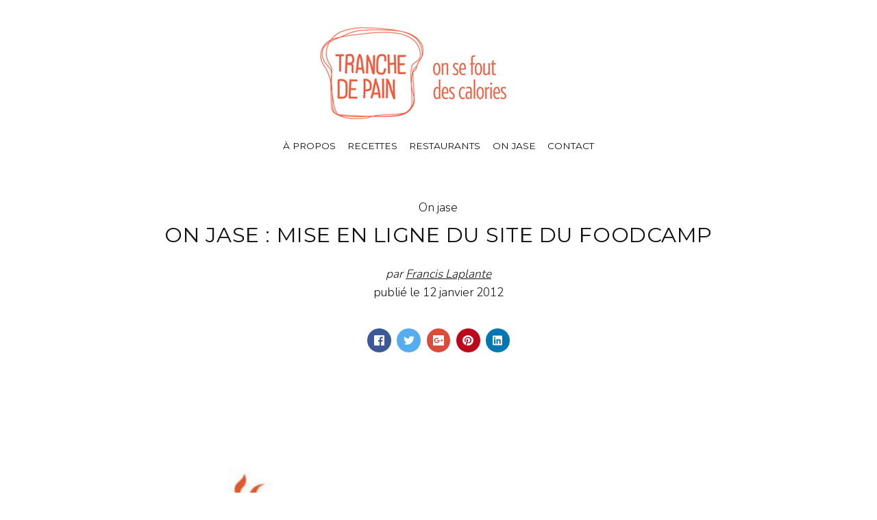

--- FILE ---
content_type: text/html
request_url: https://tranchedepain.com/on-jase-mise-en-ligne-du-site-du-foodcamp/
body_size: 11690
content:
<!DOCTYPE html><html><head><meta charset="utf-8"><meta http-equiv="X-UA-Compatible" content="IE=edge"><meta name="viewport" content="width=device-width,initial-scale=1"><title>On jase : Mise en ligne du site du FoodCamp - TrancheDePain.com</title><meta name="description" content="Alors voilà, une autre étape de franchit avec la mise en ligne&hellip;"><link rel="canonical" href="https://tranchedepain.com/on-jase-mise-en-ligne-du-site-du-foodcamp/"><link rel="alternate" type="application/atom+xml" href="https://tranchedepain.com/feed.xml"><link rel="alternate" type="application/json" href="https://tranchedepain.com/feed.json"><meta property="og:title" content="On jase : Mise en ligne du site du FoodCamp"><meta property="og:image" content="https://tranchedepain.com/media/posts/200/foodcamp-splash.jpg"><meta property="og:image:width" content="620"><meta property="og:image:height" content="300"><meta property="og:site_name" content=" TrancheDePain.com"><meta property="og:description" content="Alors voilà, une autre étape de franchit avec la mise en ligne&hellip;"><meta property="og:url" content="https://tranchedepain.com/on-jase-mise-en-ligne-du-site-du-foodcamp/"><meta property="og:type" content="article"><meta property="fb:app_id" content="3176504605723785"><meta name="twitter:card" content="summary"><meta name="twitter:site" content="@tranche_de_pain"><meta name="twitter:title" content="On jase : Mise en ligne du site du FoodCamp"><meta name="twitter:description" content="Alors voilà, une autre étape de franchit avec la mise en ligne&hellip;"><meta name="twitter:image" content="https://tranchedepain.com/media/posts/200/foodcamp-splash.jpg"><link rel="shortcut icon" href="https://tranchedepain.com/media/website/favicon-16x16.png" type="image/x-icon"><link rel="shortcut icon" href="https://tranchedepain.com/media/website/favicon-16x16.png" type="image/x-icon"><link rel="stylesheet" href="https://tranchedepain.com/assets/css/style.css?v=f625c40d5e6cdd79f2c144037e5eea9d"><script type="application/ld+json">{"@context":"http://schema.org","@type":"Article","mainEntityOfPage":{"@type":"WebPage","@id":"https://tranchedepain.com/on-jase-mise-en-ligne-du-site-du-foodcamp/"},"headline":"On jase : Mise en ligne du site du FoodCamp","datePublished":"2012-01-12T21:37","dateModified":"2017-10-13T10:18","image":{"@type":"ImageObject","url":"https://tranchedepain.com/media/posts/200/foodcamp-splash.jpg","height":300,"width":620},"description":"Alors voilà, une autre étape de franchit avec la mise en ligne&hellip;","author":{"@type":"Person","name":"Francis Laplante","url":"https://tranchedepain.com/auteur/francis-laplante/"},"publisher":{"@type":"Organization","name":"Francis Laplante","logo":{"@type":"ImageObject","url":"https://tranchedepain.com/media/website/tdp-v6.png","height":159,"width":375}}}</script><script async src="https://tranchedepain.com/assets/js/lazysizes.min.js?v=528f2a45ccb4ba8972bc14e032cae46d"></script><script async src="https://www.googletagmanager.com/gtag/js?id=G-1CSRCTFXMM"></script><script>window.dataLayer = window.dataLayer || [];
  function gtag(){dataLayer.push(arguments);}
  gtag('js', new Date());

  gtag('config', 'G-1CSRCTFXMM');</script></head><body><div class="container"><header class="js-top"><a class="logo" href="https://tranchedepain.com/"><img src="https://tranchedepain.com/media/website/tdp-v6.png" alt="TrancheDePain.com"></a><nav class="navbar js-navbar"><button class="navbar__toggle js-navbar__toggle" aria-expanded="false">Menu</button><ul class="navbar__menu"><li><a href="https://tranchedepain.com/auteur/francis-laplante/" title="À propos">À propos</a></li><li class="has-submenu"><a href="https://tranchedepain.com/categorie/souper/" title="Recettes">Recettes</a><ul class="navbar__submenu"><li><a href="https://tranchedepain.com/categorie/dejeuner-brunch/" title="Brunch">Brunch</a></li><li><a href="https://tranchedepain.com/categorie/entree/" title="Entrées">Entrées</a></li><li><a href="https://tranchedepain.com/categorie/souper/" title="Souper">Souper</a></li><li><a href="https://tranchedepain.com/categorie/dessert/" title="Desserts">Desserts</a></li><li><a href="https://tranchedepain.com/categorie/accompagnement/" title="Accompagnements">Accompagnements</a></li></ul></li><li><a href="https://tranchedepain.com/categorie/boutiques-restaurants/" title="Restaurants">Restaurants</a></li><li><a href="https://tranchedepain.com/categorie/on-jase/" title="On jase">On jase</a></li><li><a href="https://www.linkedin.com/in/francislaplante/" title="Contact">Contact</a></li></ul></nav></header><main><article class="post"><header class="hero"><p>On jase</p><h1>On jase : Mise en ligne du site du FoodCamp</h1><address>par <a href="https://tranchedepain.com/auteur/francis-laplante/" class="inverse" rel="author" title="Francis Laplante">Francis Laplante</a></address>publié le <time datetime="2012-01-12T21:37">12 janvier 2012</time></header><div class="post__featured-image"><img class="lazyload blur-up" src="https://tranchedepain.com/media/posts/200/responsive/foodcamp-splash-xs.jpg" srcset="[data-uri]" data-srcset="https://tranchedepain.com/media/posts/200/responsive/foodcamp-splash-xs.jpg 300w ,https://tranchedepain.com/media/posts/200/responsive/foodcamp-splash-sm.jpg 480w ,https://tranchedepain.com/media/posts/200/responsive/foodcamp-splash-md.jpg 768w ,https://tranchedepain.com/media/posts/200/responsive/foodcamp-splash-lg.jpg 1024w" data-sizes="auto" height="300" width="620" alt=""></div><div class="post__entry u-innerwrap">Alors voilà, une autre étape de franchit avec la mise en ligne "préliminaire" du <strong><a href="http://www.foodcampquebec.com" target="_blank">FoodCamp de Québec</a></strong>. Je vous invite à sortir votre agenda, car avec cette mise en ligne, on officialise la date de l'événement qui sera le <strong>28 avril 2012 à l'<a href="http://hotelchateaulaurier.com/" target="_blank">Hôtel Château Laurier Québec</a></strong> situé proche du manège militaire. Nous travaillons sur plusieurs éléments pour rendre ce premier événement exceptionnel et unique. La mise en ligne de l'horaire se fera graduellement à partir de février. N'hésitez pas à suivre la <a href="http://www.facebook.com/FoodCampQuebec" target="_blank">page Facebook</a> et le <a href="https://twitter.com/#!/foodcampqc" target="_blank">compte Twitter</a> pour être courant des développements rapidement. Bref, on préparer une belle journée de conférences afin de <strong>Partager, Manger, Apprendre</strong>.</div><aside class="post__share"><a href="https://www.facebook.com/sharer/sharer.php?u=https%3A%2F%2Ftranchedepain.com%2Fon-jase-mise-en-ligne-du-site-du-foodcamp%2F" class="js-share facebook" title="Partager avec Facebook" rel="nofollow"><svg class="icon"><use xlink:href="https://tranchedepain.com/assets/svg/svg-map.svg#facebook"/></svg> </a><a href="https://twitter.com/share?url=https%3A%2F%2Ftranchedepain.com%2Fon-jase-mise-en-ligne-du-site-du-foodcamp%2F&amp;via=tranche_de_pain&amp;text=On%20jase%20%3A%20Mise%20en%20ligne%20du%20site%20du%20FoodCamp" class="js-share twitter" title="Partager avec Twitter" rel="nofollow"><svg class="icon"><use xlink:href="https://tranchedepain.com/assets/svg/svg-map.svg#twitter"/></svg> </a><a href="https://plus.google.com/share?url=https%3A%2F%2Ftranchedepain.com%2Fon-jase-mise-en-ligne-du-site-du-foodcamp%2F" class="js-share gplus" title="Partager avec Google Plus" rel="nofollow"><svg class="icon"><use xlink:href="https://tranchedepain.com/assets/svg/svg-map.svg#gplus"/></svg> </a><a href="https://pinterest.com/pin/create/button/?url=https%3A%2F%2Ftranchedepain.com%2Fon-jase-mise-en-ligne-du-site-du-foodcamp%2F&amp;media=undefined
                        &amp;description=On%20jase%20%3A%20Mise%20en%20ligne%20du%20site%20du%20FoodCamp" class="js-share pinterest" title="Partager avec Pinterest" rel="nofollow"><svg class="icon"><use xlink:href="https://tranchedepain.com/assets/svg/svg-map.svg#pinterest"/></svg> </a><a href="http://www.linkedin.com/shareArticle?url=https%3A%2F%2Ftranchedepain.com%2Fon-jase-mise-en-ligne-du-site-du-foodcamp%2F&amp;title=On%20jase%20%3A%20Mise%20en%20ligne%20du%20site%20du%20FoodCamp" class="js-share linkedin" title="Partager avec LinkedIn" rel="nofollow"><svg class="icon"><use xlink:href="https://tranchedepain.com/assets/svg/svg-map.svg#linkedin"/></svg></a></aside><footer class="u-innerwrap"><nav class="post__nav"><div class="post__nav__prev"><a href="https://tranchedepain.com/recette-escalopes-de-poulet-au-parmesan/" class="post__nav__link" rel="prev"><img class="lazyload blur-up" src="https://tranchedepain.com/media/posts/192/responsive/poulet-parmesan1-xs.jpg" srcset="[data-uri]" data-srcset="https://tranchedepain.com/media/posts/192/responsive/poulet-parmesan1-xs.jpg" data-expand="50" alt=""><div class="post__nav__text">Article précédent<h5>Recette : Escalopes de poulet au parmesan</h5></div></a></div><div class="post__nav__next"><a href="https://tranchedepain.com/recette-fromage-labneh-tomates-confites-vinaigrette-de-roquette/" class="post__nav__link" rel="next"><div class="post__nav__text">Article suivant<h5>Recette : Fromage labneh, tomates confites, vinaigrette de roquette</h5></div><img class="lazyload blur-up" src="https://tranchedepain.com/media/posts/196/responsive/entree-2-xs.jpg" srcset="[data-uri]" data-srcset="https://tranchedepain.com/media/posts/196/responsive/entree-2-xs.jpg" data-expand="50" alt=""></a></div></nav></footer></article></main><footer class="footer"><div class="footer__social"><a href="https://www.facebook.com/tranchedepain/" aria-label="Facebook"><svg class="icon"><use xlink:href="https://tranchedepain.com/assets/svg/svg-map.svg#facebook"/></svg> </a><a href="https://twitter.com/tranchedepain" aria-label="Twitter"><svg class="icon"><use xlink:href="https://tranchedepain.com/assets/svg/svg-map.svg#twitter"/></svg> </a><a href="https://www.instagram.com/tranche_de_pain/" aria-label="Instagram"><svg class="icon"><use xlink:href="https://tranchedepain.com/assets/svg/svg-map.svg#instagram"/></svg> </a><a href="https://www.linkedin.com/in/francislaplante/" aria-label="LinkedIn"><svg class="icon"><use xlink:href="https://tranchedepain.com/assets/svg/svg-map.svg#linkedin"/></svg> </a><a href="https://www.pinterest.ca/tranchedepain/" aria-label="Pinterest"><svg class="icon"><use xlink:href="https://tranchedepain.com/assets/svg/svg-map.svg#pinterest"/></svg></a></div><div class="footer__copyright">Copyright Tranchedepain.com - 2019</div></footer></div><script>var loadCSSFiles = function() {
    		var links = ['https://fonts.googleapis.com/css?family=Nunito:300,500|Montserrat|Damion'],
    			headElement = document.getElementsByTagName('head')[0],
    			linkElement, i;
    		for (i = 0; i < links.length; i++) {
    			linkElement = document.createElement('link');
    			linkElement.rel = 'stylesheet';
    			linkElement.href = links[i];
    			headElement.appendChild(linkElement);
    		}
    	};
    	var raf = requestAnimationFrame || mozRequestAnimationFrame || webkitRequestAnimationFrame || msRequestAnimationFrame;
    	if (raf) {
    		raf(loadCSSFiles);
    	} else {
    		window.addEventListener('load', loadCSSFiles);
    	}</script><script defer="defer" src="https://code.jquery.com/jquery-3.2.1.slim.min.js" integrity="sha256-k2WSCIexGzOj3Euiig+TlR8gA0EmPjuc79OEeY5L45g=" crossorigin="anonymous"></script><script defer="defer" src="https://tranchedepain.com/assets/js/scripts.min.js?v=3b94d4998f24c4cebb952de3a9b15b22"></script></body></html>

--- FILE ---
content_type: text/css
request_url: https://tranchedepain.com/assets/css/style.css?v=f625c40d5e6cdd79f2c144037e5eea9d
body_size: 27297
content:
article,aside,footer,header,hgroup,main,nav,section{display:block}*,:after,:before{-webkit-box-sizing:border-box;box-sizing:border-box;margin:0;padding:0}li{list-style:none}img{height:auto;max-width:100%;vertical-align:top}button,input,select,textarea{font:inherit}.facebook{background:#3b5998}.twitter{background:#55acee}.gplus{background:#dd4b39}.instagram{background:#405de6}.vimeo{background:#1ab7ea}.pinterest{background:#bd081c}.youtube{background:#cd201f}.linkedin{background:#0077b5}.buffer{background:#222}.stumbleupon{background:#eb4924}html{font-size:1rem}@media screen and (min-width:20rem){html{font-size:calc(1rem + .3 * ((100vw - 20rem) / 220))}}@media screen and (min-width:240rem){html{font-size:1.3rem}}body{background:#fff;color:#111;font-family:Nunito,serif;font-weight:300;line-height:1.6;overflow-x:hidden}a{color:#02bb80;text-decoration:none;-webkit-transition:all .12s linear 0s;-o-transition:all .12s linear 0s;transition:all .12s linear 0s}a:hover{color:#111;text-decoration:underline}a:active{color:#111}a:focus{color:#111;outline:0}.inverse{color:#111;text-decoration:none;-webkit-transition:all .12s linear 0s;-o-transition:all .12s linear 0s;transition:all .12s linear 0s}.inverse:hover{color:#02bb80;text-decoration:underline}.inverse:active{color:#02bb80}.inverse:focus{color:#02bb80;outline:0}blockquote,dl,ol,p,table,ul{margin-top:calc(1rem + .25vw)}blockquote,figure{margin-top:calc(1.5rem + 1vw);margin-bottom:calc(1.5rem + 1vw)}h1,h2,h3,h4,h5,h6{color:#111;font-family:Montserrat,sans-serif;font-weight:300;letter-spacing:.03rem;line-height:1.2;margin-top:calc(1.5rem + 1vw);text-transform:uppercase}.u-h1,h1{margin:.5rem 0 1.5rem}.u-h1,h1{font-size:1.60181rem}@media screen and (min-width:20rem){.u-h1,h1{font-size:calc(1.60181rem + .67889 * ((100vw - 20rem) / 220))}}@media screen and (min-width:240rem){.u-h1,h1{font-size:2.2807rem}}.u-h2,h2{font-size:1.26563rem}@media screen and (min-width:20rem){.u-h2,h2{font-size:calc(1.26563rem + .53641 * ((100vw - 20rem) / 220))}}@media screen and (min-width:240rem){.u-h2,h2{font-size:1.80203rem}}.u-h3,h3{font-size:1.125rem}@media screen and (min-width:20rem){.u-h3,h3{font-size:calc(1.125rem + .47681 * ((100vw - 20rem) / 220))}}@media screen and (min-width:240rem){.u-h3,h3{font-size:1.60181rem}}.u-h4,h4{font-size:1rem}@media screen and (min-width:20rem){.u-h4,h4{font-size:calc(1rem + .42383 * ((100vw - 20rem) / 220))}}@media screen and (min-width:240rem){.u-h4,h4{font-size:1.42383rem}}.u-h5,h5{font-size:.88889rem}@media screen and (min-width:20rem){.u-h5,h5{font-size:calc(.88889rem + .37674 * ((100vw - 20rem) / 220))}}@media screen and (min-width:240rem){.u-h5,h5{font-size:1.26563rem}}.u-h6,h6{font-size:.79012rem}@media screen and (min-width:20rem){.u-h6,h6{font-size:calc(.79012rem + .33488 * ((100vw - 20rem) / 220))}}@media screen and (min-width:240rem){.u-h6,h6{font-size:1.125rem}}h2+p,h3+p,h4+p,h5+p,h6+p{margin-top:calc(.75rem + .25vw)}b,strong{font-weight:600}blockquote{border-left:.2rem solid #02bb80;font-family:Georgia,serif;font-style:italic;padding:.75rem 0 .75rem 1.75rem}blockquote cite{color:#111;display:block;font-size:.88889rem;margin-top:.75rem}blockquote cite:before{content:"- "}blockquote>:first-child{margin-top:0}ol,ul{margin-left:2rem}ol>li,ul>li{list-style:inherit;padding:.25rem 0 0 1rem}dl dt{font-weight:600}pre{margin:1.5rem 0 0;padding:1.5rem 3rem;white-space:pre-wrap;word-wrap:break-word}code,pre{background-color:#f6f6f6;font-family:Monaco,"Courier New",monospace;font-size:.79012rem}table{border-collapse:collapse;border-spacing:0;display:block;max-width:100%;overflow-x:auto;vertical-align:top;text-align:left;white-space:nowrap}table th{border-bottom:2px solid #dedede;padding:.75rem 1.25rem}table tr:nth-child(2n){background:#f3f3f3}table td{padding:.75rem 1.25rem}figcaption{clear:both;color:#888;font-style:italic;font-size:.79012rem;margin:.75rem 0 0;text-align:center}.btn,[type=button],[type=submit],button{background:0 0;border:1px solid #111;color:#111;cursor:pointer;display:inline-block;font:400 0.70233rem Montserrat,sans-serif;letter-spacing:.5px;padding:.5rem 1.5rem;vertical-align:middle;text-align:center;text-transform:uppercase;-webkit-transition:all .12s linear 0s;-o-transition:all .12s linear 0s;transition:all .12s linear 0s;width:100%}@media all and (min-width:37.5em){.btn,[type=button],[type=submit],button{width:auto}}.btn:focus,.btn:hover,[type=button]:focus,[type=button]:hover,[type=submit]:focus,[type=submit]:hover,button:focus,button:hover{border-color:#02bb80;color:#02bb80;text-decoration:none}.btn:focus,[type=button]:focus,[type=submit]:focus,button:focus{outline:2px dotted #02bb80}.btn:disabled,[type=button]:disabled,[type=submit]:disabled,button:disabled{background-color:#f3f3f3;border-color:#c4c4c4;color:#888;cursor:not-allowed}.btn:active,[type=button]:active,[type=submit]:active,button:active{border:1px solid #111}[type=button],[type=submit],button{-webkit-appearance:none;-moz-appearance:none}fieldset{border:1px solid #b8b8b8;margin:0 0 1.5rem;padding:1.5rem}fieldset>legend{margin-left:-1rem;padding:0 1rem}legend{font-weight:600}label{font-weight:600;margin:0 1rem .75rem 0}option{font-weight:300}[type=email],[type=number],[type=search],[type=tel],[type=text],[type=url],select,textarea{background-color:#fff;border:none;border:1px solid #b8b8b8;font-size:1rem;outline:0;padding:.5rem .75rem;width:100%;-webkit-appearance:none;-moz-appearance:none}@media all and (min-width:37.5em){[type=email],[type=number],[type=search],[type=tel],[type=text],[type=url],select,textarea{width:auto}}[type=email]:focus,[type=number]:focus,[type=search]:focus,[type=tel]:focus,[type=text]:focus,[type=url]:focus,select:focus,textarea:focus{border-color:#02bb80}[type=checkbox],[type=radio]{display:none}[type=checkbox]+label,[type=radio]+label{display:inline-block;cursor:pointer;top:0;margin-right:1.5rem}.checkbox:before,.radio:before{border:1px solid #b8b8b8;border-radius:2px;content:"";display:inline-block;height:1.25rem;line-height:1.25rem;margin-right:1rem;vertical-align:middle;text-align:center;width:1.25rem}.radio:before{border-radius:50%}[type=checkbox]:checked+.checkbox:before{content:"\2713";color:#02bb80;font-weight:600}[type=radio]:checked+.radio:before{-webkit-box-shadow:inset 0 0 0 4px #fff;box-shadow:inset 0 0 0 4px #fff;content:"";background:#02bb80;border:1px solid #b8b8b8}[type=file]{margin-bottom:1.5rem;width:100%}select{max-width:100%;width:auto;position:relative}select:not([multiple]){background:url('data:image/svg+xml;utf8,<svg xmlns="http://www.w3.org/2000/svg" viewBox="0 0 6 6"><polygon points="3 6 3 6 0 0 6 0 3 6" fill="%238a8b8c"/></svg>') no-repeat 90% 50%;background-size:8px;padding-right:3rem}select[multiple]{border:1px solid #b8b8b8;padding:1.5rem;width:100%}select[multiple]:hover{border-color:#b8b8b8}select[multiple]:focus{border-color:#02bb80}select[multiple]:disabled{background-color:#f3f3f3;cursor:not-allowed}select[multiple]:disabled:hover{border-color:#b8b8b8}textarea{display:block;overflow:auto;resize:vertical;max-width:100%}.container{margin:0 auto;padding:0 4%;max-width:calc(48rem + 8%)}.container>header{margin-bottom:3.75rem;position:relative;text-align:center}@media all and (max-width:56.1875em){.container>header{border-bottom:1px solid #dedede;-webkit-box-align:center;-ms-flex-align:center;align-items:center;display:-webkit-box;display:-ms-flexbox;display:flex;-webkit-box-pack:justify;-ms-flex-pack:justify;justify-content:space-between;margin-bottom:3rem;padding:.25rem 0;position:relative}}.container>header.is-sticky{background:#fff;border-bottom:1px solid #dedede;-webkit-box-align:center;-ms-flex-align:center;align-items:center;display:-webkit-box;display:-ms-flexbox;display:flex;-webkit-box-pack:justify;-ms-flex-pack:justify;justify-content:space-between;margin-bottom:3rem;padding:.25rem 0;position:fixed!important;top:0;width:92%;z-index:9999999}@media all and (min-width:56.25em){.container>header.is-sticky{max-width:48rem}}.container>header.is-sticky .logo{font-size:1.80203rem;margin:0}.container>header.is-sticky .search{top:auto}.container>header.is-sticky .search+.navbar{margin-right:1.5rem}.logo{color:#111!important;display:inline-block;font-family:Damion,cursive;font-size:1.80203rem;letter-spacing:1px;text-align:center}@media all and (min-width:56.25em){.logo{font-size:3.65324rem;margin:1.5rem 0 .75rem}}.logo:hover{text-decoration:none}.logo:focus{outline:0}.search__btn{border:none;padding:0;position:absolute;right:3rem;top:40%;width:auto}@media all and (min-width:56.25em){.search__btn{right:0}}.search__input{border:none;border-bottom:2px solid #dedede;display:none;font-size:1.26563rem;opacity:0;width:48rem;-webkit-transition:all .48s ease-in-out;-o-transition:all .48s ease-in-out;transition:all .48s ease-in-out;position:absolute;top:50%;left:50%;-webkit-transform:translate(-50%,-50%);-ms-transform:translate(-50%,-50%);transform:translate(-50%,-50%)}.search__close{border:none;color:transparent;cursor:pointer;opacity:0;position:absolute;right:2.5rem;text-indent:-999rem;-webkit-transition:all .48s ease-in-out;-o-transition:all .48s ease-in-out;transition:all .48s ease-in-out;top:2.5rem;width:auto}.search__close:after,.search__close:before{background-color:#111;content:'';left:1rem;height:2rem;opacity:.4;position:absolute;width:2px;-webkit-transform:rotate(45deg);-ms-transform:rotate(45deg);transform:rotate(45deg)}.search__close:after{-webkit-transform:rotate(-45deg);-ms-transform:rotate(-45deg);transform:rotate(-45deg)}.search__close:hover{opacity:1}.search__overlay{position:fixed;top:0;left:0;width:100%;height:100%;background-color:#fff;-webkit-transition:all .48s;-o-transition:all .48s;transition:all .48s;-webkit-transform:translate(0,-100%);-ms-transform:translate(0,-100%);transform:translate(0,-100%);opacity:0;visibility:hidden}.search__overlay.expanded{-webkit-transform:translate(0,0);-ms-transform:translate(0,0);transform:translate(0,0);opacity:1;z-index:100000000;display:block;visibility:visible}.search__overlay.expanded .search__input{-webkit-animation:slideininput .98s forwards;animation:slideininput .98s forwards;display:block}@-webkit-keyframes slideininput{60%{opacity:0;width:0}100%{opacity:1;max-width:92%}}@keyframes slideininput{60%{opacity:0;width:0}100%{opacity:1;max-width:92%}}.search__overlay.expanded .search__close{-webkit-animation:slideinclose .98s forwards;animation:slideinclose .98s forwards}@-webkit-keyframes slideinclose{60%{opacity:0}100%{opacity:1}}@keyframes slideinclose{60%{opacity:0}100%{opacity:1}}.navbar__menu{font-family:Montserrat,sans-serif;margin:0;overflow:hidden;padding:0}@media all and (max-width:56.1875em){.navbar__menu{background:#fff;height:100vh;left:0;opacity:0;position:absolute;top:5.25rem;-webkit-transition:all .3s ease-out;-o-transition:all .3s ease-out;transition:all .3s ease-out;visibility:hidden;-webkit-transform:translateY(-5%);-ms-transform:translateY(-5%);transform:translateY(-5%);width:100%;z-index:1}.navbar__menu>li{-webkit-transition:all .3s ease-out;-o-transition:all .3s ease-out;transition:all .3s ease-out;border-bottom:1px solid #dedede;padding-left:0}}@media all and (min-width:56.25em){.navbar__menu{max-height:none;overflow:visible;text-align:center}}.navbar__menu li{color:#111;font-size:.79012rem;list-style:none;text-transform:uppercase}@media all and (min-width:56.25em){.navbar__menu li{display:inline-block;margin:0 .5rem;padding:0;position:relative}}.navbar__menu li:hover,.navbar__menu li[aria-expanded=true]{cursor:pointer}@media all and (min-width:56.25em){.navbar__menu li:hover>ul,.navbar__menu li[aria-expanded=true]>ul{opacity:1;-webkit-transform:translate(0,0);-ms-transform:translate(0,0);transform:translate(0,0);visibility:visible}.navbar__menu li:hover>ul li,.navbar__menu li[aria-expanded=true]>ul li{margin:0;display:block}}.navbar__menu li a,.navbar__menu li span{display:block;color:#111;padding:.25rem 0 0;white-space:nowrap}@media all and (max-width:56.1875em){.navbar__menu li a,.navbar__menu li span{padding:.75rem 0}}.navbar__menu li a:after,.navbar__menu li span:after{content:"";display:block;margin:0 auto}.navbar__menu li a:hover:not(span),.navbar__menu li span:hover:not(span){color:#02bb80}@media all and (max-width:56.1875em){.navbar__submenu{margin:0}}@media all and (min-width:56.25em){.navbar__submenu{background:#fff;-webkit-box-shadow:0 0 0 1px #dedede;box-shadow:0 0 0 1px #dedede;left:auto;margin:15px 0 0;opacity:0;padding:1rem 1.5rem;position:absolute;top:100%;-webkit-transition:all .25s ease-out;-o-transition:all .25s ease-out;transition:all .25s ease-out;-webkit-transform:translate(0,-10%);-ms-transform:translate(0,-10%);transform:translate(0,-10%);visibility:hidden;width:auto;z-index:998}.navbar__submenu:after{background:#fff;border-left:1px solid #dedede;border-top:1px solid #dedede;content:'';display:block;height:10px;position:absolute;top:-6px;-webkit-transform:rotate(45deg);-ms-transform:rotate(45deg);transform:rotate(45deg);width:10px}.navbar__submenu:before{content:'';display:block;height:15px;left:0;position:absolute;top:-15px;width:100%}.navbar__submenu li{border:none;margin:0}}@media all and (min-width:56.25em) and (max-width:56.1875em){.navbar__submenu li{padding:.25rem 0}}@media all and (min-width:56.25em){.navbar__submenu li ul{left:calc(100% + 12px);top:-22px;-webkit-transform:translate(-10%,0);-ms-transform:translate(-10%,0);transform:translate(-10%,0)}.navbar__submenu li ul:after{left:-6px;top:15px;-webkit-transform:rotate(-45deg);-ms-transform:rotate(-45deg);transform:rotate(-45deg)}.navbar__submenu li ul:before{height:100%;left:-12px;top:0;width:12px}.navbar__submenu li ul.navbar__submenu--reversed{left:auto;right:calc(100% + 12px);top:-22px}.navbar__submenu li ul.navbar__submenu--reversed:after{left:auto;right:-6px;top:15px;-webkit-transform:rotate(135deg);-ms-transform:rotate(135deg);transform:rotate(135deg)}.navbar__submenu li ul.navbar__submenu--reversed:before{height:100%;left:auto;right:-12px;top:0;width:12px}}.navbar__toggle{background:0 0;border:none;border-top:2px solid #000;border-radius:0;display:block;height:14px;padding:0;position:absolute;top:50%;-webkit-transform:translate(0,-50%);-ms-transform:translate(0,-50%);transform:translate(0,-50%);right:0;text-indent:-99999rem;width:1.6rem;z-index:3}@media all and (min-width:56.25em){.navbar__toggle{display:none}}.navbar__toggle:before{border-top:2px solid #000;content:"";left:0;position:absolute;top:4px;width:100%}.navbar__toggle:after{border-bottom:2px solid #000;content:"";left:0;position:absolute;bottom:0;width:100%}.navbar__toggle:focus{background:0 0;outline:0;border:none;border-top:2px solid #111}.navbar__toggle:hover{background:0 0}.is-opened>ul{opacity:1;overflow:auto;visibility:visible;-webkit-transform:translateY(0);-ms-transform:translateY(0);transform:translateY(0)}.is-opened>ul li{padding:0;-webkit-transform:translateY(0);-ms-transform:translateY(0);transform:translateY(0)}.is-opened>ul li ul{height:0;opacity:0;-webkit-transition:all .3s ease-out;-o-transition:all .3s ease-out;transition:all .3s ease-out;-webkit-transform:translateY(-10%);-ms-transform:translateY(-10%);transform:translateY(-10%)}.is-opened>ul li ul li{border-top:1px solid #dedede}.is-opened>ul li:hover>ul{height:auto;opacity:1;-webkit-transform:translateX(0);-ms-transform:translateX(0);transform:translateX(0)}.is-opened>ul li[aria-expanded=true]>ul{display:block}@media all and (max-width:56.1875em){.has-submenu:after{background:#fff;border-right:1px solid #02bb80;border-bottom:1px solid #02bb80;content:'';display:block;height:10px;position:absolute;right:10px;top:1rem;-webkit-transform:rotate(45deg);-ms-transform:rotate(45deg);transform:rotate(45deg);width:10px}}@media all and (min-width:56.25em){.u-innerwrap{width:36rem;margin-left:auto;margin-right:auto}}.hero{margin:0 0 1.5rem;text-align:center}.hero p{margin:0}.hero p:first-letter{text-transform:uppercase}.hero a{text-decoration:underline}.category{display:-webkit-box;display:-ms-flexbox;display:flex;-ms-flex-wrap:wrap;flex-wrap:wrap;margin:0 -.75rem}.category>article{-ms-flex-preferred-size:100%;flex-basis:100%;font-size:.88889rem;line-height:1.4;padding:1.5rem;padding-top:calc(1.5rem + 1vw);position:relative;text-align:center}@media all and (min-width:37.5em){.category>article{-ms-flex-preferred-size:50%;flex-basis:50%}}@media all and (min-width:56.25em){.category>article{-ms-flex-preferred-size:33.333%;flex-basis:33.333%}}.category>article a:hover{text-decoration:none}@media all and (min-width:56.25em){.category--layout-1>article{-ms-flex-preferred-size:25%;flex-basis:25%}.category--layout-1>article:first-child{-webkit-box-flex:2;-ms-flex:2 100%;flex:2 100%}.category--layout-1>article:nth-child(11),.category--layout-1>article:nth-child(2),.category--layout-1>article:nth-child(3),.category--layout-1>article:nth-child(4),.category--layout-1>article:nth-child(5),.category--layout-1>article:nth-child(6){-webkit-box-flex:2;-ms-flex:2 50%;flex:2 50%}}@media all and (min-width:56.25em){.category--layout-2>article{-ms-flex-preferred-size:25%;flex-basis:25%}.category--layout-2>article:first-child,.category--layout-2>article:nth-child(10),.category--layout-2>article:nth-child(2),.category--layout-2>article:nth-child(3),.category--layout-2>article:nth-child(4),.category--layout-2>article:nth-child(5){-webkit-box-flex:2;-ms-flex:2 50%;flex:2 50%}}@media all and (min-width:56.25em){.category--layout-3>article:nth-child(5n-3),.category--layout-3>article:nth-child(5n-4){-webkit-box-flex:2;-ms-flex:2 50%;flex:2 50%}}@media all and (min-width:56.25em){.category--layout-4>article:nth-child(5n),.category--layout-4>article:nth-child(5n-1){-webkit-box-flex:2;-ms-flex:2 50%;flex:2 50%}}@media all and (min-width:56.25em){.category--layout-5>article:nth-child(3n-2){-webkit-box-flex:2;-ms-flex:2 100%;flex:2 100%}.category--layout-5>article:nth-child(3n),.category--layout-5>article:nth-child(3n-1){-webkit-box-flex:2;-ms-flex:2 50%;flex:2 50%}}@media all and (min-width:56.25em){.category--layout-6>article{-webkit-box-flex:2;-ms-flex:2 50%;flex:2 50%}}@media all and (min-width:56.25em){.category--layout-7>article{-webkit-box-flex:2;-ms-flex:2 100%;flex:2 100%}}.card__image{margin:0 -.75rem;overflow:hidden}.card__image img{-webkit-transition:all .25s ease-out;-o-transition:all .25s ease-out;transition:all .25s ease-out;width:100%}.card__header{background:#fff}.card__header>h2{font-size:.88889rem;font-weight:400;margin-top:.5rem}.card__header>p{color:#888;font-size:.6243rem;text-transform:uppercase}.post{display:-webkit-box;display:-ms-flexbox;display:flex;-webkit-box-orient:vertical;-webkit-box-direction:normal;-ms-flex-direction:column;flex-direction:column;position:relative}.post__image--left{float:left;margin-bottom:1.5rem;margin-right:1.5rem;max-width:50%}.post__image--right{float:right;margin-bottom:1.5rem;margin-left:1.5rem;max-width:50%}.post__image--center{display:block;margin-left:auto;margin-right:auto;text-align:center}@media all and (min-width:56.25em){.post__image--wide{margin-left:-6rem;margin-right:-6rem}.post__image--wide>img{width:100%}}.post__image--full{margin-left:calc(-50vw + 50%);margin-right:calc(-50vw + 50%)}.post__image--full>img{width:100%}.post__meta{color:#888;font-size:.79012rem}.post__featured-image{margin-top:calc(1.5rem + 1vw);margin-bottom:calc(1.5rem + 1vw);-webkit-box-ordinal-group:3;-ms-flex-order:2;order:2;width:100%}.post__featured-image>img{width:100%}.post__entry{-webkit-box-ordinal-group:4;-ms-flex-order:3;order:3}.post__entry>:first-child{margin-top:0}.post__last-updated{color:#888;font-size:.79012rem;font-style:italic;margin:1rem 0 0;text-align:left}.post__tag{margin-left:0}.post__tag li{display:inline-block;list-style:none;padding:0 1rem 0 0}.post__tag li>a{color:#888;text-decoration:none;-webkit-transition:all .12s linear 0s;-o-transition:all .12s linear 0s;transition:all .12s linear 0s}.post__tag li>a:hover{color:#02bb80;text-decoration:underline}.post__tag li>a:active{color:#111}.post__tag li>a:focus{color:#111;outline:0}.post__tag li>a:before{content:"# "}.post__bio{border-top:1px solid #dedede;font-size:.88889rem;margin-top:calc(3rem + 1vw);padding-top:calc(1.5rem + 1vw);text-align:center}.post__bio:after{content:" ";display:block;clear:both}.post__bio h3{margin:0 0 1.5rem}.post__bio>img{border-radius:50%;height:4rem;margin-bottom:1.5rem;width:4rem}.post__nav{border-top:1px solid #dedede;display:-webkit-box;display:-ms-flexbox;display:flex;font-size:.6243rem;-webkit-box-pack:justify;-ms-flex-pack:justify;justify-content:space-between;margin-top:calc(3rem + 1vw);padding-top:calc(1.5rem + .25vw);text-transform:uppercase;z-index:0}.post__nav__link{color:#888}@media all and (min-width:37.5em){.post__nav__link{-webkit-box-align:start;-ms-flex-align:start;align-items:flex-start;display:-webkit-box;display:-ms-flexbox;display:flex;-ms-flex-pack:distribute;justify-content:space-around}}.post__nav__link>img{-webkit-transition:all .24s ease;-o-transition:all .24s ease;transition:all .24s ease;width:100px}@media all and (max-width:37.4375em){.post__nav__link>img{display:none}}.post__nav__link:hover{text-decoration:none}.post__nav__link:hover h5{-webkit-transition:all .12s linear;-o-transition:all .12s linear;transition:all .12s linear;color:#02bb80}.post__nav__link:hover:hover img{opacity:.8}.post__nav h5{font-size:.79012rem;margin:.25rem 0 0;position:relative}.post__nav__prev{-ms-flex-preferred-size:50%;flex-basis:50%;text-align:left}.post__nav__next{-ms-flex-preferred-size:50%;flex-basis:50%;margin-left:auto;text-align:right}@media all and (min-width:37.5em){.post__nav__text{width:55%}}.post__nav+.post__related{margin-top:calc(1.5rem + .25vw)}.post__related{border-top:1px solid #dedede;margin-top:calc(1.5rem + 1vw)}.post__related__wrap{display:-webkit-box;display:-ms-flexbox;display:flex;-ms-flex-wrap:wrap;flex-wrap:wrap;margin:1.5rem -2% 0;width:104%}.post__related__wrap figure{-ms-flex-preferred-size:50%;flex-basis:50%;margin:0;padding:.75rem 2% 0}@media all and (min-width:37.5em){.post__related__wrap figure{-ms-flex-preferred-size:33.333%;flex-basis:33.333%}}.post__related__wrap figure a>img{-webkit-transition:all .24s ease;-o-transition:all .24s ease;transition:all .24s ease}.post__related__wrap figure a:hover img{opacity:.8}.post__related__wrap figcaption{font-style:normal}.post__related__wrap figcaption>time{color:#888;font-size:.6243rem;margin:.75rem 0 .75rem;text-transform:uppercase}.post__related__wrap h4{font-size:.79012rem;margin:.5rem 0 .75rem}.post__related__wrap h4 a:hover{text-decoration:none}.post__share{margin:.75rem 0 calc(1.5rem + 1vw);-webkit-box-ordinal-group:2;-ms-flex-order:1;order:1;text-align:center}.post__share>a{border-radius:50%;color:#fff;display:inline-block;height:2rem;margin:0 .25rem;text-align:center;width:2rem}.post__share>a:hover{color:#fff;text-decoration:none;background:#000}.post__share .icon{fill:#ffffff;margin:0 auto;opacity:1!important;pointer-events:none;vertical-align:text-bottom}.post footer{-webkit-box-ordinal-group:5;-ms-flex-order:4;order:4}.comments{border-top:1px solid #dedede;margin-top:calc(3rem + 1vw)}.comments>h3{margin-bottom:1.25rem}.banner{text-align:center}.banner--before-post{margin-bottom:3rem}@media all and (min-width:56.25em){.banner--before-post{margin-bottom:3.75rem}}.banner--after-post{margin-top:calc(1.5rem + 1vw)}.author__thumb{border-radius:50%;height:5rem;margin-bottom:1.5rem;width:5rem}.search-page__input{width:100%}.gsc-control-cse{padding:0}.gs-webResult{border-top:1px solid #dedede;padding-top:1rem}.gsc-table-result{margin-top:.5rem;white-space:initial}.gsc-table-result td{padding:0}.align-left{text-align:left}.align-right{text-align:right}.align-center{text-align:center}.align-justify{text-align:justify}.msg{padding:1rem 1.5rem}.msg--highlight{background-color:#fff7e5}.msg--info{background-color:#d9edf7}.msg--success{background:#d5efc2}.dropcap:first-letter{float:left;font-family:Montserrat,sans-serif;font-size:4.10989rem;line-height:.7;margin-right:.5rem;padding:.5rem .5rem .5rem 0}.pagination{margin-top:1.5rem;text-align:center;width:100%}@media all and (min-width:56.25em){.pagination{margin-top:4.5rem}}.pagination>a{margin:0 0 .75rem;min-width:8rem}@media all and (min-width:37.5em){.pagination>a{margin:0 0 0 .75rem}}.footer{border-top:1px solid #dedede;overflow:hidden;padding:2.5rem 4%;margin:6.75rem 0 0;text-align:center}.footer__copyright{color:#888;font-size:.6243rem;letter-spacing:1px;text-transform:uppercase;padding:1rem 0}.footer__social>a{padding:.25rem}.footer__social>a:hover{text-decoration:none}.footer__social .icon{fill:#111111;opacity:.6}.footer__social .icon:hover{opacity:1}.icon{display:inline-block;height:.9rem;-webkit-transition:all .12s linear 0s;-o-transition:all .12s linear 0s;transition:all .12s linear 0s;width:.9rem}.cookie-bar{background:rgba(0,0,0,.9);bottom:0;color:rgba(255,255,255,.5);font-size:.70233rem;padding:.75rem;position:fixed;text-align:center;width:100%;-webkit-transform:translateY(100%);-ms-transform:translateY(100%);transform:translateY(100%);-webkit-transition:-webkit-transform .8s ease 0s;transition:-webkit-transform .8s ease 0s;-o-transition:transform .8s ease 0s;transition:transform .8s ease 0s;transition:transform .8s ease 0s,-webkit-transform .8s ease 0s;will-change:transform;z-index:999}.cookie-bar>p{margin:0}.cookie-bar>p>a{color:#fff;text-decoration:underline}.cookie-bar>p>a:hover{color:rgba(255,255,255,.8)}.cookie-bar.is-sticky{-webkit-transform:translateY(0);-ms-transform:translateY(0);transform:translateY(0)}@media all and (max-width:37.4375em){.cookie-bar__close{margin-top:.75rem;border-color:#02bb80;color:#02bb80}.cookie-bar__close:hover{opacity:.8}}@media all and (min-width:37.5em){.cookie-bar__close{border:none;display:inline-block;height:1.25rem;margin-left:1.5rem;overflow:hidden;padding:0;position:relative;text-indent:-99999rem;width:1.25rem}.cookie-bar__close:hover:after,.cookie-bar__close:hover:before{background:#02bb80}.cookie-bar__close:after,.cookie-bar__close:before{content:'';background:#dedede;height:2px;left:0;margin-top:-1px;position:absolute;-webkit-transform:rotate(45deg);-ms-transform:rotate(45deg);transform:rotate(45deg);width:100%;top:50%}.cookie-bar__close:after{-webkit-transform:rotate(-45deg);-ms-transform:rotate(-45deg);transform:rotate(-45deg)}}.inverse:active,.inverse:focus,.inverse:hover,.post__tag li>a:hover,a{color:#e4540b}.btn:active,.btn:hover,[type=button]:active,[type=button]:hover,[type=email]:focus,[type=number]:focus,[type=search]:focus,[type=submit]:active,[type=submit]:hover,[type=tel]:focus,[type=text]:focus,[type=url]:focus,blockquote,button:active,button:hover,select:focus,select[multiple]:focus,textarea:focus{border-color:#e4540b}[type=radio]:checked+.radio:before{background:#e4540b}[type=checkbox]:checked+.checkbox:before{color:#e4540b}@media all and (max-width:37.4375em){.cookie-bar__close{border-color:#e4540b;color:#e4540b}}@media all and (min-width:37.5em){.cookie-bar__close:hover:after,.cookie-bar__close:hover:before{background:#02bb80}}.navbar__menu li a:hover:not(span),.navbar__menu li span:hover:not(span){color:#e4540b}.card__image img:hover{-webkit-filter:grayscale(2);filter:grayscale(2);-webkit-transform:scale(1.05);-ms-transform:scale(1.05);transform:scale(1.05)}.blur-up{-webkit-filter:blur(5px);filter:blur(5px);transition:filter .4s,-webkit-filter .4s}.blur-up.lazyloaded{-webkit-filter:blur(0);filter:blur(0)}

--- FILE ---
content_type: application/javascript
request_url: https://tranchedepain.com/assets/js/scripts.min.js?v=3b94d4998f24c4cebb952de3a9b15b22
body_size: 2793
content:
(function(a){a(function(){a(".js-navbar__toggle").on("click",function(){a(".js-navbar").toggleClass("is-opened");a(".js-navbar__toggle").attr("aria-expanded",a(".js-navbar").hasClass("is-opened"));return false});a(".js-navbar a").each(function(b,c){c=a(c);c.on("touchend",function(d){if(c.parent().hasClass("has-submenu")&&a(".js-navbar").hasClass("is-opened")&&c.parent().attr("aria-expanded")!=="true"){d.preventDefault();d.stopPropagation();c.parent().attr("aria-expanded","true")}a('.js-navbar li[aria-expanded="true"]').each(function(e,f){if(!a.contains(f,c[0])){a(f).attr("aria-expanded","false")}})})})});document.addEventListener("touchend",function(){});a(window).on("load",function(){var c=a(".js-cookie-bar");if(!c.length){return}var b=c.find(".cookie-bar__close");b.on("click",function(d){d.preventDefault();localStorage.setItem("theme-cookie-bar",true);c.removeClass("is-sticky")});if(!localStorage.getItem("theme-cookie-bar")){c.addClass("is-sticky")}});a(function(e){var f=e(".js-top");if(!f.length){return}var d=e(window).scrollTop();var g=f.outerHeight();var c=0;var b=f.outerHeight(true);e(window).on("scroll",function(){var h=e(window).scrollTop();var i=h-d;c-=i;if(c<-g){c=-g}if(c>=0){c=0}if(h<=b+50){f.removeClass("is-sticky");f.parent().css("padding-top","0px")}else{f.addClass("is-sticky");f.parent().css("padding-top",b+"px")}if(h<=30){c=0}f.css("top",c+"px");d=h})});a(function(e){var c=e(".navbar__menu");var f=c.children("li");var b=function(g){if(!g.length){return}g.each(function(h,j){j=e(j);j.parent().on("mouseenter",function(){setTimeout(function(){var i=e(window).outerWidth()-(j.offset().left+j.outerWidth());if(i<0){j.addClass("navbar__submenu--reversed")}},50)})});g.children("li").children(".navbar__submenu").each(function(j,h){b(e(h))})};if(f.length){var d=f.children(".navbar__submenu");if(d.length){d.each(function(g,h){h=e(h);h.parent().on("mouseenter",function(){setTimeout(function(){var i=e(window).outerWidth()-(h.offset().left+h.outerWidth());if(i<0){h.css("margin-left",(i-10)+"px")}},50)});h.children("li").children(".navbar__submenu").each(function(k,j){b(e(j))})})}}});a(function(){var c={Link:".js-share",Width:500,Height:500};var e=document.querySelectorAll(c.Link);for(var d=0;d<e.length;d++){e[d].onclick=b}function b(k){k=(k?k:window.event);var i=(k.target?k.target:k.srcElement);var h=Math.floor(((screen.availWidth||1024)-c.Width)/2),g=Math.floor(((screen.availHeight||700)-c.Height)/2);var j=i.href?i.href:i.parentNode.href;var f=window.open(j,"social","width="+c.Width+",height="+c.Height+",left="+h+",top="+g+",location=0,menubar=0,toolbar=0,status=0,scrollbars=1,resizable=1");if(f){f.focus();if(k.preventDefault){k.preventDefault()}k.returnValue=false}return !!f}});a(function(){a(".search__btn").click(function(){a(".search__overlay").addClass("expanded");setTimeout(function(){a(".search__input").focus()},50)});a(".search__close").click(function(){a(".search__overlay").removeClass("expanded")})})})(jQuery);